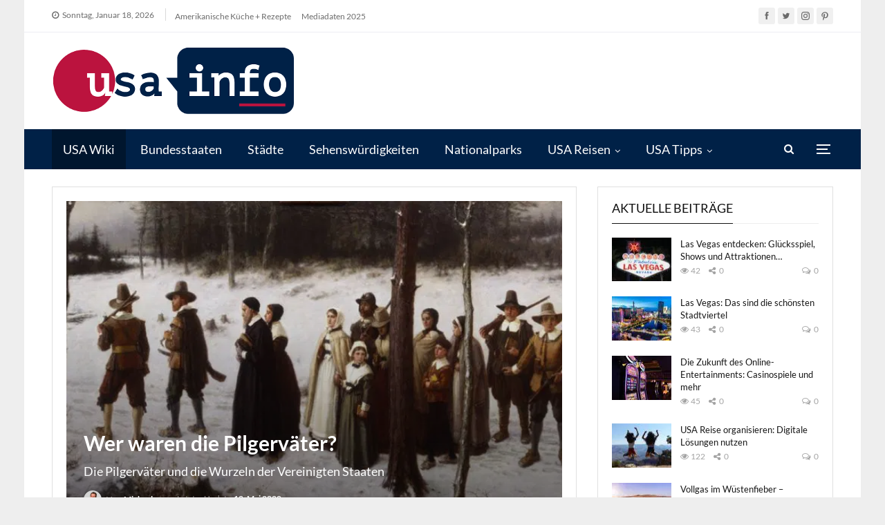

--- FILE ---
content_type: text/html; charset=UTF-8
request_url: https://www.usa-info.net/wp-admin/admin-ajax.php
body_size: -64
content:
{"status":"succeed","html":"<i class=\"bf-icon  bsfi-fire-4\"><\/i> <b class=\"number\">9,396<\/b>"}